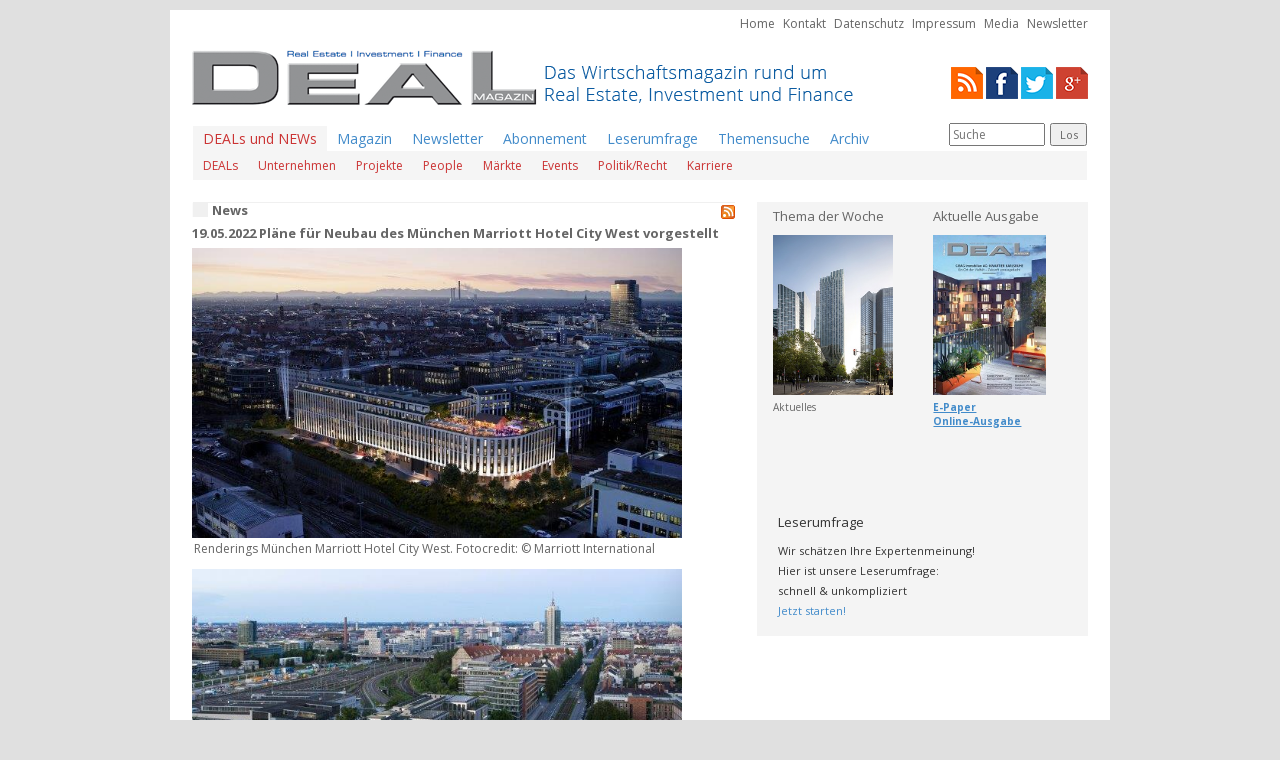

--- FILE ---
content_type: text/html
request_url: http://www.deal-magazin.com/news/114337/Plaene-fuer-Neubau-des-Muenchen-Marriott-Hotel-City-West-vorgestellt
body_size: 6407
content:
<!DOCTYPE html>
	<html lang="de">
	<head>
		<LINK REL="SHORTCUT ICON" HREF="http://www.deal-magazin.com/favicon.ico">
		<title>DEAL - Magazine | Real Estate | Investment | Finance</title>
		<base href="http://www.deal-magazin.com/" />

		
		<meta http-equiv="content-type" content="text/html; charset=windows-1252">
		<meta name="author" content="Happy Read Publishing Ltd">
		<meta name="keywords" content="Bueroanzeiger.de, Bueroanzeiger.at, Bueroanzeiger.ch, Gewerbeimmobilien, Immobilien, Buero, Vermietung, vermieten, Anzeige, Verlag, Mï¿½nchen, muenchen, Koeln, duesseldorf, wien,">
		<meta content="INDEX,FOLLOW" name="robots">

		
		<link href='http://fonts.googleapis.com/css?family=Open+Sans:400,300,300italic,400italic,700,700italic' rel='stylesheet' type='text/css'>
		<link href="css/bootstrap.css" rel="stylesheet">
		<link href="css/theme.css" rel="stylesheet">
		<link href="css/screen.css" rel="stylesheet">
		<!--[if lt IE 9]>
			<meta http-equiv="X-UA-Compatible" content="IE=edge"/>
			<script src="https://oss.maxcdn.com/libs/html5shiv/3.7.0/html5shiv.js"></script>
			<script src="https://oss.maxcdn.com/libs/respond.js/1.4.2/respond.min.js"></script>
		<![endif]-->

		<!-- Generated by Revive Adserver 3.0.4 -->
		<script type='text/javascript' src='http://adserver.deal-magazin.com/www/delivery/spcjs.php?id=1&amp;block=1'></script>

		<script>
		   function site() {
			  siteMap=window.open("msc/sitemap.php","siteMap","width=180,height=270,left=0,top=0");
		   }
		   function vote() {
			  voteWin=window.open("mnu/poll_pop.php","voteWin","width=250,height=310,left=0,top=0");
		   }
		</script>
	</head>
	<body>
		<section id="wallpaperAd">
			<div class="container">
				<div class="bannerContainer outerTop">
					<script type='text/javascript'><!--// <![CDATA[
						/* [id17] Deal Magazin Testsystem - Outside - top - superbanner */
						OA_show(17);
						// ]]> --></script><noscript><a target='_blank' href='http://adserver.deal-magazin.com/www/delivery/ck.php?n=e1d43f5'><img border='0' alt='' src='http://adserver.deal-magazin.com/www/delivery/avw.php?zoneid=17&amp;n=e1d43f5' /></a></noscript>
				</div>
				<div class="bannerContainer outerTopRight">
					<script type='text/javascript'><!--// <![CDATA[
						/* [id18] Deal Magazin Testsystem - Outside - right - skyscraper */
						OA_show(18);
						// ]]> --></script><noscript><a target='_blank' href='http://adserver.deal-magazin.com/www/delivery/ck.php?n=436ec4a'><img border='0' alt='' src='http://adserver.deal-magazin.com/www/delivery/avw.php?zoneid=18&amp;n=436ec4a' /></a></noscript>
				</div>
			</div>
		</section>
		<section id="header">
			<div class="container">
				<div class="row">
					<div class="col-md-12 text-right">
						<ul class="metanavi">
							<li><a href="">Home</a></li>
							<li><a href="index.php?cont=kontakt">Kontakt</a></li>
							<li><a href="index.php?cont=datenschutz">Datenschutz</a></li>
							<li><a href="index.php?cont=impressum">Impressum</a></li>
							<li><a href="index.php?cont=impressum">Media</a></li>
														<li><a href="index.php?cont=newsletter">Newsletter</a></li>
						</ul>
					</div>
				</div>
				<div class="row">
					<div class="col-md-9">
						<div class="logo">
							<a href="">
								<img alt="" src="pix/logo.png" />
							</a>
						</div>
					</div>
					<div class="col-md-3 text-right social-icons">
						<span class="rss"><a href="news/latest.rss" title="RSS" target=_blank><img src="pix/rss.png" alt="RSS"></a></span>
						<span class="facebook"><a href="http://www.facebook.com/DEAL-Magazin" title="Facebook" target=_blank><img src="pix/facebook.png" alt="Facebook"></a></span>
						<span class="twitter"><a href="https://twitter.com/DealMagazin" title="Twitter" target=_blank><img src="/pix/twitter.png" alt="Facebook"></a></span>
						<span class="google+"><a href="https://plus.google.com/u/0/b/114614463089007553987/#114614463089007553987/posts" title="Google+" target=_blank><img src="pix/google+.png" alt="Google+"></a></span>
					</div>
				</div>
				<div class="row">
					<div class="col-md-12">
						
<nav class="navbar navbar-default" role="navigation">
	<div class="container-fluid">
			<ul class="nav navbar-nav">
				<li class="dropdown active">
					<a href="index.php?cont=news" class="newsMenuItem">DEALs und NEWs</a>
					<ul class="main dropdown-menu dropdown-full-width">
		<li>
		<a class="newsMenuItem" href="index.php?cont=news&amp;category=1">DEALs</a>
	</li>
		<li>
		<a class="newsMenuItem" href="index.php?cont=news&amp;category=2">Unternehmen</a>
	</li>
		<li>
		<a class="newsMenuItem" href="index.php?cont=news&amp;category=3">Projekte</a>
	</li>
		<li>
		<a class="newsMenuItem" href="index.php?cont=news&amp;category=4">People</a>
	</li>
		<li>
		<a class="newsMenuItem" href="index.php?cont=news&amp;category=5">Märkte</a>
	</li>
		<li>
		<a class="newsMenuItem" href="index.php?cont=news&amp;category=6">Events</a>
	</li>
		<li>
		<a class="newsMenuItem" href="index.php?cont=news&amp;category=7">Politik/Recht</a>
	</li>
		<li>
		<a class="newsMenuItem" href="index.php?cont=news&amp;category=8">Karriere</a>
	</li>
	</ul>
				</li>
				<li><a href="index.php?cont=heft">Magazin</a></li>
				<li><a href="index.php?cont=newsletter">Newsletter</a></li>
				<li><a href="index.php?cont=abonnement">Abonnement</a></li>
				<li><a href="index.php?cont=umfrage">Leserumfrage</a></li>
				<li><a href="index.php?cont=suche">Themensuche</a></li>
				<li><a href="index.php?cont=archiv">Archiv</a></li>
			</ul>
			<div class="headerSearch">
				<form class="searchForm" name="suchForm" action="index.php?cont=suche" method="post">
					<div class="searchField">
						<input type="text" name="searchString" placeholder="Suche" value="" />
					</div>
					<div class="searchSubmit">
						<button name="searchSubmit" type="submit">Los</button>
					</div>
				</form>
			</div>
	</div>


</nav>					</div>
				</div>
			</div>
		</section>
		<section id="sponsorAd">
			<div class="container">
				<div class="bannerContainer top">
					<script type='text/javascript'><!--// <![CDATA[
						/* [id11] Deal Magazin Testsystem - Sponsor-Ad */
						OA_show(11);
						// ]]> --></script><noscript><a target='_blank' href='http://adserver.deal-magazin.com/www/delivery/ck.php?n=e288355'><img border='0' alt='' src='http://adserver.deal-magazin.com/www/delivery/avw.php?zoneid=11&amp;n=e288355' /></a></noscript>
				</div>
			</div>
		</section>
		<section id="main">
			<div class="container">
				<div class="row">
					<div class="col-md-7 main-grid-special main-col-left">
						<h1 class="mainContentHeader">
	News
	<span class="rssLink">
		<a href="news/latest.rss" target="_blank" alt="RSS-Feed">
			<img alt="RSS-Feed" src="pix/feed-icon-14x14.png"/>
		</a>
	</span>
</h1>
<article class="mainContent clearfix"><h2 class="news">19.05.2022 Pläne für Neubau des München Marriott Hotel City West vorgestellt</h2><div class="image"><div class="imageItem"><div class="image"><img width="490" height="290.171875" alt="" src="dat/newspix/Muenchen_MarriottHotelCityWest.jpg" /></div><div class="desc">Renderings München Marriott Hotel City West. Fotocredit: © Marriott International</div></div><div class="imageItem"><div class="image"><img width="490" height="327.6875" alt="" src="dat/newspix/Muenchen_MarriottHotelCityWest_day.jpg" /></div><div class="desc"></div></div></div><div class="text">Marriott International hat heute die Pläne für den Neubau des München Marriott Hotel City West bekannt gegeben. In Münchens lebhaftem Stadtteil Westend gelegen, wird das Hotel über voraussichtlich 402 Gästezimmer und Suiten sowie fast 5.000 Quadratmeter öffentliche Flächen verfügen, darunter ein hochmodernes Konferenzzentrum, das für große Tagungen und Veranstaltungen ausgelegt ist.<br />
<br />
Um zu einem der gefragtesten Tagungshotels in Deutschland zu werden, sind 21 flexible Veranstaltungsräume geplant, die alle mit modernster audiovisueller Technik ausgestattet sind, sowie ein 1.000 Quadratmeter großer Ballsaal mit natürlichem Tageslicht, der verschiedene Konfigurationsmöglichkeiten für alle Arten von Tagungen und Events bietet. Der Ballsaal wird mit modernster, flexibler Veranstaltungstechnik ausgestattet und verfügt über hydraulische Hebebühnen für hochkarätige Produktpräsentationen. <br />
<br />
Die Lobby namens „Greatroom" wird ein lebendiger und großzügiger öffentlicher Bereich sein, in dem die Gäste eine Mischung aus innovativen Arbeitsmöglichkeiten, Tagungsatmosphäre, herausragenden kulinarischen Angeboten und herzlicher bayerischen Gastfreundschaft erwarten können. Darüber hinaus wird das Gebäude über eine spektakuläre Dachterrasse mit Panoramablick über die Stadt bis hin zu den bayerischen Alpen verfügen, die sich perfekt für Veranstaltungen im Freien oder einen Drink nach dem Meeting eignet.<br />
<br />
„Wir freuen uns sehr auf die Eröffnung des München Marriott Hotel City West", sagte Satya Anand, President, Marriott International, Europe, Middle East & Africa. „Dieser spektakuläre Hotelneubau unter der Flagge von einer der 30 Hotelmarken von Marriott Bonvoy unterstreicht unser Vertrauen in die Konferenz- und Veranstaltungsbranche. Das moderne Hoteldesign, kombiniert mit der Mission von Marriott Hotels sowohl Einheimischen als auch Reisenden bei der Förderung ihres Erfindungsreichtums zu unterstützen, wird dieses Hotel zweifellos zu einem erstklassigen Ort für Tagungen in München machen."<br />
<br />
„Das München Marriott Hotel City West wird ein Wahrzeichen für die Stadt sein, mit einem großzügigen und modernen Interieur, das von Studio Lux Berlin entworfen wurde und vom bayerischen Lebensstil inspiriert ist. Das Hotel ist mit intelligenten, innovativen Technologien für die digitalen Nomaden von heute ausgestattet und bietet maßgeschneiderte Lösungen für Meetings und Veranstaltungen, die so einfallsreich sind wie seine Gäste.<br />
<br />
Arnulf Damerau, Vorsitzender der EuroAtlantic Group, sagte: „Mit dem München Marriott Hotel City West wird Bayern bald ein neues internationales Aushängeschild und eines der führenden Tagungshotels in Europa haben. Unsere langfristige Vision, das modernste und inspirierendste Veranstaltungshotel Münchens mit einem herausragenden gastronomischen Angebot zu bauen, wird bald Wirklichkeit."<br />
<br />
Das München Marriott Hotel City West wird in idealer Lage im lebendigen Stadtteil Westend liegen, wo historische Sehenswürdigkeiten wie das Schloss Nymphenburg auf weltweit führende Technologieunternehmen und ein breites Angebot an Restaurants, Cafés und Bars treffen. Der Hauptbahnhof und die weltberühmte Theresienwiese sind nur wenige Minuten entfernt; das Hotel wird gut an das öffentliche Verkehrsnetz der Stadt angebunden sein.<br />
<br />
Das München Marriott Hotel City West, das unter einer der 30 außergewöhnlichen Hotelmarken des Unternehmens betrieben werden, wird das bestehende Portfolio von Marriott Bonvoy mit fast 100 Hotels in Deutschland ergänzen. Das Management des künftigen München Marriott Hotel City West liegt bei Marriott International, Eigentümer der Immobilie ist die EuroAtlantic Group.<br />
<br />
<br />
<div datalang="de" datatype="xing/follow" dataurl="https://www.xing.com/news/pages/dealmagazin234"></div><script>;(function (d, s) {var x = d.createElement(s),s = d.getElementsByTagName(s)[0];x.src = "https://www.xingshare.com/plugins/follow.js";s.parentNode.insertBefore(x, s);})(document, "script");</script><br />
<br />
<! Lockerz Share BEGIN ><div class="a2a_kit a2a_default_style"><a class="a2a_dd" href="http://www.addtoany.com/share_save">Share</a><span class="a2a_divider"></span><a class="a2a_button_facebook"></a><a class="a2a_button_twitter"></a><a class="a2a_button_email"></a><a class="a2a_button_google_plus"></a><a class="a2a_button_xing"></a></div><script type="text/javascript" src="http://static.addtoany.com/menu/page.js"></script><! Lockerz Share END ><br />
<br />
<br />
</div><div class="backlink"><a href="index.php?cont=news">zurück</a></div></article>
			<div id="plista_widget_belowArticle"></div>

			<script type="text/javascript" src="http://static.plista.com/deal-magazin.com_v1.js"></script>
			<script type="text/javascript">
				//<[CDATA[
				// take care to escape quotes and line breaks
				PLISTA.items.push({
					objectid: "114337",
					title: "19.05.2022 Pläne für Neubau des München Marriott Hotel City West vorgestellt",
					text: "Marriott International hat heute die Pläne für den Neubau des München Marriott Hotel City West bekannt gegeben. In Münchens lebhaftem Stadtteil Westend gelegen, wird das Hotel über voraussichtlich 402 Gästezimmer und Suiten sowie fast 5.000 Quadratmeter öffentliche Flächen verfügen, darunter ein hochmodernes Konferenzzentrum, das für große Tagungen und Veranstaltungen ausgelegt ist.\n\nUm zu einem der gefragtesten Tagungshotels in Deutschland zu werden, sind 21 flexible Veranstaltungsräume geplant, die alle mit modernster audiovisueller Technik ausgestattet sind, sowie ein 1.000 Quadratmeter großer Ballsaal mit natürlichem Tageslicht, der verschiedene Konfigurationsmöglichkeiten für alle Arten von Tagungen und Events bietet. Der Ballsaal wird mit modernster, flexibler Veranstaltungstechnik ausgestattet und verfügt über hydraulische Hebebühnen für hochkarätige Produktpräsentationen. \n\nDie Lobby namens „Greatroom\" wird ein lebendiger und großzügiger öffentlicher Bereich sein, in dem die Gäste eine Mischung aus innovativen Arbeitsmöglichkeiten, Tagungsatmosphäre, herausragenden kulinarischen Angeboten und herzlicher bayerischen Gastfreundschaft erwarten können. Darüber hinaus wird das Gebäude über eine spektakuläre Dachterrasse mit Panoramablick über die Stadt bis hin zu den bayerischen Alpen verfügen, die sich perfekt für Veranstaltungen im Freien oder einen Drink nach dem Meeting eignet.\n\n„Wir freuen uns sehr auf die Eröffnung des München Marriott Hotel City West\", sagte Satya Anand, President, Marriott International, Europe, Middle East & Africa. „Dieser spektakuläre Hotelneubau unter der Flagge von einer der 30 Hotelmarken von Marriott Bonvoy unterstreicht unser Vertrauen in die Konferenz- und Veranstaltungsbranche. Das moderne Hoteldesign, kombiniert mit der Mission von Marriott Hotels sowohl Einheimischen als auch Reisenden bei der Förderung ihres Erfindungsreichtums zu unterstützen, wird dieses Hotel zweifellos zu einem erstklassigen Ort für Tagungen in München machen.\"\n\n„Das München Marriott Hotel City West wird ein Wahrzeichen für die Stadt sein, mit einem großzügigen und modernen Interieur, das von Studio Lux Berlin entworfen wurde und vom bayerischen Lebensstil inspiriert ist. Das Hotel ist mit intelligenten, innovativen Technologien für die digitalen Nomaden von heute ausgestattet und bietet maßgeschneiderte Lösungen für Meetings und Veranstaltungen, die so einfallsreich sind wie seine Gäste.\n\nArnulf Damerau, Vorsitzender der EuroAtlantic Group, sagte: „Mit dem München Marriott Hotel City West wird Bayern bald ein neues internationales Aushängeschild und eines der führenden Tagungshotels in Europa haben. Unsere langfristige Vision, das modernste und inspirierendste Veranstaltungshotel Münchens mit einem herausragenden gastronomischen Angebot zu bauen, wird bald Wirklichkeit.\"\n\nDas München Marriott Hotel City West wird in idealer Lage im lebendigen Stadtteil Westend liegen, wo historische Sehenswürdigkeiten wie das Schloss Nymphenburg auf weltweit führende Technologieunternehmen und ein breites Angebot an Restaurants, Cafés und Bars treffen. Der Hauptbahnhof und die weltberühmte Theresienwiese sind nur wenige Minuten entfernt; das Hotel wird gut an das öffentliche Verkehrsnetz der Stadt angebunden sein.\n\nDas München Marriott Hotel City West, das unter einer der 30 außergewöhnlichen Hotelmarken des Unternehmens betrieben werden, wird das bestehende Portfolio von Marriott Bonvoy mit fast 100 Hotels in Deutschland ergänzen. Das Management des künftigen München Marriott Hotel City West liegt bei Marriott International, Eigentümer der Immobilie ist die EuroAtlantic Group.\n\n\n<div datalang=\"de\" datatype=\"xing/follow\" dataurl=\"https://www.xing.com/news/pages/dealmagazin234\"></div>\n\n<! Lockerz Share BEGIN ><div class=\"a2a_kit a2a_default_style\"><a class=\"a2a_dd\" href=\"http://www.addtoany.com/share_save\">Share</a><span class=\"a2a_divider\"></span><a class=\"a2a_button_facebook\"></a><a class=\"a2a_button_twitter\"></a><a class=\"a2a_button_email\"></a><a class=\"a2a_button_google_plus\"></a><a class=\"a2a_button_xing\"></a></div><! Lockerz Share END >",
					url: "http://www.deal-magazin.com/news/114337/Plaene-fuer-Neubau-des-Muenchen-Marriott-Hotel-City-West-vorgestellt",
					created_at: "1652911200",
					category: "news"
				});

				PLISTA.partner.init();
				//]]>
			</script>
		 					</div>
					<div class="col-md-5 main-grid-special main-col-right">
						<div class="inner gray">
							<div class="container-fluid">
								<div class="row">
									<div class="col-md-6">
										<article class="sidebarContent">
            
<div class="sidebarHeader"><a href="index.php?cont=detail&amp;seite=1377">Thema der Woche</a></div>
            <div class="sidebarImage"><a href="index.php?cont=detail&amp;seite=1377"><img src="dat/pix/detail_1377_a.jpg" alt="" width=120></a></div><div class="sidebarText text-left">Aktuelles</div></article>									</div>
									<div class="col-md-6">
										<article class="sidebarContent">
<div class="sidebarHeader">
	<a href="index.php?cont=heft&amp;ausg=45">Aktuelle Ausgabe</a>
</div>
			<div  class="sidebarImage">
			<a href="index.php?cont=heft&amp;ausg=45">
				<img src="dat/pix/titel_45.jpg" alt="">
			</a>
		</div>
	
	<div class="sidebarText bold text-left">
			<a href="index.php?cont=detail&amp;seite=1374">E-Paper</a><br />
			<a href="index.php?cont=heft&amp;ausg=45">Online-Ausgabe</a>
	</div>
</article>									</div>
								</div>
								<div class="row">
									<div class="col-md-12 text-center">
										<div class="bannerContainer first">
											<script type='text/javascript'><!--// <![CDATA[
												/* [id1] Deal Magazin Testsystem - Bannerbereich - Medium Rectangle 1 */
												OA_show(1);
												// ]]> --></script><noscript><a target='_blank' href='http://adserver.deal-magazin.com/www/delivery/ck.php?n=90a27f6'><img border='0' alt='' src='http://adserver.deal-magazin.com/www/delivery/avw.php?zoneid=1&amp;n=90a27f6' /></a></noscript>
										</div>
									</div>
								</div>
								<div class="row">
									<div class="col-md-6 special-inner text-right">
										<div class="bannerContainer">
											<script type='text/javascript'><!--// <![CDATA[
												/* [id2] Deal Magazin Testsystem - Bannerbereich - small Banner 1.1 */
												OA_show(2);
												// ]]> --></script><noscript><a target='_blank' href='http://adserver.deal-magazin.com/www/delivery/ck.php?n=b569d3a'><img border='0' alt='' src='http://adserver.deal-magazin.com/www/delivery/avw.php?zoneid=2&amp;n=b569d3a' /></a></noscript>
										</div>
									</div>
									<div class="col-md-6 special-inner text-left">
										<div class="bannerContainer">
											<script type='text/javascript'><!--// <![CDATA[
												/* [id3] Deal Magazin Testsystem - Bannerbereich - small Banner 1.2 */
												OA_show(3);
												// ]]> --></script><noscript><a target='_blank' href='http://adserver.deal-magazin.com/www/delivery/ck.php?n=0b1acaa'><img border='0' alt='' src='http://adserver.deal-magazin.com/www/delivery/avw.php?zoneid=3&amp;n=0b1acaa' /></a></noscript>
										</div>
									</div>
								</div>
								<div class="row">
									<div class="col-md-12 text-center">
										<div class="bannerContainer">
											<script type='text/javascript'><!--// <![CDATA[
												/* [id9] Deal Magazin Testsystem - Bannerbereich - Medium Rectangle 2 */
												OA_show(9);
												// ]]> --></script><noscript><a target='_blank' href='http://adserver.deal-magazin.com/www/delivery/ck.php?n=1b77a29'><img border='0' alt='' src='http://adserver.deal-magazin.com/www/delivery/avw.php?zoneid=9&amp;n=1b77a29' /></a></noscript>
										</div>
									</div>
								</div>
								<div class="row">
									<div class="col-md-6 special-inner text-right">
										<div class="bannerContainer">
											<script type='text/javascript'><!--// <![CDATA[
												/* [id4] Deal Magazin Testsystem - Bannerbereich - small Banner 2.1 */
												OA_show(4);
												// ]]> --></script><noscript><a target='_blank' href='http://adserver.deal-magazin.com/www/delivery/ck.php?n=83a3bc7'><img border='0' alt='' src='http://adserver.deal-magazin.com/www/delivery/avw.php?zoneid=4&amp;n=83a3bc7' /></a></noscript>
										</div>
									</div>
									<div class="col-md-6 special-inner text-left">
										<div class="bannerContainer">
											<script type='text/javascript'><!--// <![CDATA[
												/* [id5] Deal Magazin Testsystem - Bannerbereich - small Banner 3.1 */
												OA_show(5);
												// ]]> --></script><noscript><a target='_blank' href='http://adserver.deal-magazin.com/www/delivery/ck.php?n=09bf310'><img border='0' alt='' src='http://adserver.deal-magazin.com/www/delivery/avw.php?zoneid=5&amp;n=09bf310' /></a></noscript>
										</div>
									</div>
								</div>
								<div class="row">
									<div class="col-md-12 text-center">
										<div class="bannerContainer">
											<script type='text/javascript'><!--// <![CDATA[
												/* [id10] Deal Magazin Testsystem - Bannerbereich - Medium Rectangle 3 */
												OA_show(10);
												// ]]> --></script><noscript><a target='_blank' href='http://adserver.deal-magazin.com/www/delivery/ck.php?n=4b736e3'><img border='0' alt='' src='http://adserver.deal-magazin.com/www/delivery/avw.php?zoneid=10&amp;n=4b736e3' /></a></noscript>
										</div>
									</div>
								</div>
								<div class="row">
									<div class="col-md-6 special-inner text-right">
										<div class="bannerContainer">
											<script type='text/javascript'><!--// <![CDATA[
												/* [id6] Deal Magazin Testsystem - Bannerbereich - small Banner 2.2 */
												OA_show(6);
												// ]]> --></script><noscript><a target='_blank' href='http://adserver.deal-magazin.com/www/delivery/ck.php?n=1faa815'><img border='0' alt='' src='http://adserver.deal-magazin.com/www/delivery/avw.php?zoneid=6&amp;n=1faa815' /></a></noscript>
										</div>
									</div>
									<div class="col-md-6 special-inner text-left">
										<div class="bannerContainer">
											<script type='text/javascript'><!--// <![CDATA[
												/* [id7] Deal Magazin Testsystem - Bannerbereich - small Banner 3.2 */
												OA_show(7);
												// ]]> --></script><noscript><a target='_blank' href='http://adserver.deal-magazin.com/www/delivery/ck.php?n=58eb6d3'><img border='0' alt='' src='http://adserver.deal-magazin.com/www/delivery/avw.php?zoneid=7&amp;n=58eb6d3' /></a></noscript>
										</div>
									</div>
								</div>
								
								
																<div class="row">
									<div class="col-md-12">
										<div class="sidebarContentBottom">
	<div class="sidebarHeader">Leserumfrage</div>
	<div class="sidebarText moreSpace">
		Wir schätzen Ihre Expertenmeinung!<br>
		Hier ist unsere Leserumfrage:<br>
		schnell & unkompliziert<br>
		<a href="index.php?cont=umfrage">Jetzt starten!</a>
	</div>


</div>

									</div>
								</div>
							</div>
						</div>
					</div>
				</div>
			</div>
		</section>
		<section id="footer">
			<div class="container">
				<div class="row">
					<div class="col-md-12 text-center">
						<div class="footerNav">
							<a href="">Home</a>&nbsp;&nbsp;&nbsp;|&nbsp;&nbsp;&nbsp;
							<a href="index.php?cont=kontakt">Kontakt</a>&nbsp;&nbsp;&nbsp;|&nbsp;&nbsp;&nbsp;
							<a href="index.php?cont=datenschutz">Datenschutz</a>&nbsp;&nbsp;&nbsp;|&nbsp;&nbsp;&nbsp;
							<a href="index.php?cont=impressum">Impressum</a>&nbsp;&nbsp;&nbsp;|&nbsp;&nbsp;&nbsp;
							<a href="index.php?cont=impressum">Media</a>&nbsp;&nbsp;&nbsp;|&nbsp;&nbsp;&nbsp;
														<a href="index.php?cont=newsletter">Newsletter</a>
						</div>
					</div>
				</div>
				<div class="row">
					<div class="col-md-12 text-center">
						<div class="copyright">
							&copy; 2018 by Happy Read Publishing Ltd. - alle Rechte vorbehalten
						</div>
					</div>
				</div>
			</div>
		</section>

		<script src="//ajax.googleapis.com/ajax/libs/jquery/1.11.0/jquery.min.js"></script>
		<script src="js/bootstrap.min.js"></script>
			</body>
</html>
